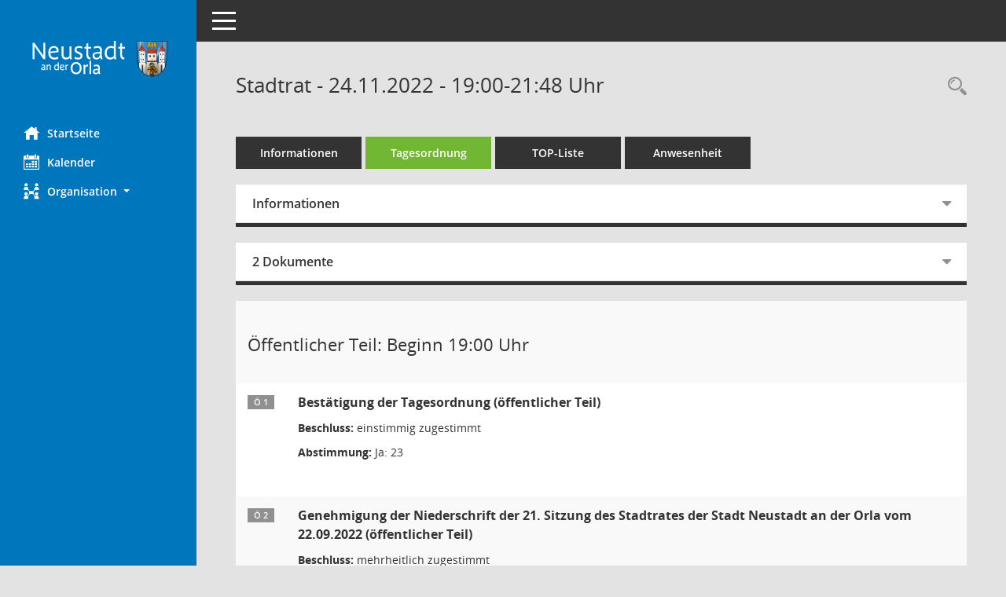

--- FILE ---
content_type: text/css
request_url: https://bis.neustadtanderorla.de/css/responsive3.css
body_size: 254
content:
/* Styles fuer SessionNet-Funktionen mit MediaQuery */
/* //530 RL neu */

/* //530 RL Dokumentanzeige auf kleinen Geräten */
#smc_body .smc-documents > div > div .smc-doc-icon {
    display:none;
}
#smc_body .smc-documents > div > div .smc-doc-icon + .smc-doc-content {
    padding-left: 0;
    margin-left: 0 !important;
}
#smc_body .smc-documents > div > div .smc-el-h {
    margin-right: 0 !important;
}
#smc_body .col-6, #smc_body .col-lg-6 {
    padding-right: 0 !important;
    padding-left: 0 !important;
}